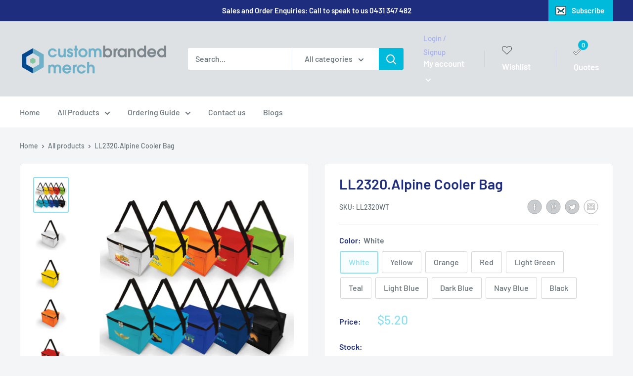

--- FILE ---
content_type: text/javascript
request_url: https://www.custombrandedmerch.com.au/cdn/shop/t/41/assets/custom.js?v=169309103130449598791664965088
body_size: -308
content:
document.addEventListener("variant:changed",function(event){var variant=event.detail.variant;console.log(variant)});async function updateItem(data){return(await fetch("/cart/change.json",{method:"POST",headers:{"Content-Type":"application/json",Accept:"application/json"},body:JSON.stringify(data)})).json()}function updateItemById(lineItemId,newQuantity,newProperties={}){return updateItem({id:lineItemId,quantity:newQuantity,properties:newProperties})}function addItemEdit(variantId,quantity,form){var card=$(form).closest("div.card");card.css("opacity","0.5"),$(form).prop("disabled",!0),CartJS.addItem(variantId,quantity,{},{success:function(data,textStatus,jqXHR){$(form).html("Successfully added to quote."),card.css("opacity","1"),$(form).prop("disabled",!1),document.documentElement.dispatchEvent(new CustomEvent("product:added",{bubbles:!0,detail:{quantity:1}}))},error:function(jqXHR,textStatus,errorThrown){$(form).html("There was a problem adding to the quote!"),card.css("opacity","1"),$(form).prop("disabled",!1)}})}async function addItem(variantId,quantity){const result=await fetch("/cart/add.json",{method:"POST",headers:{"Content-Type":"application/json",Accept:"application/json"},body:JSON.stringify({id:variantId,quantity})})}
//# sourceMappingURL=/cdn/shop/t/41/assets/custom.js.map?v=169309103130449598791664965088
